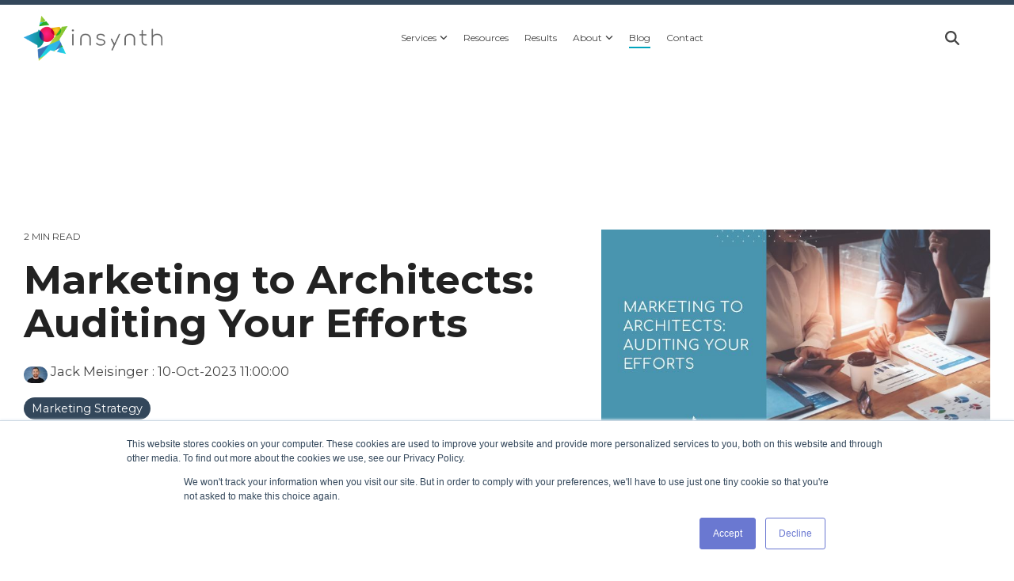

--- FILE ---
content_type: text/html; charset=utf-8
request_url: https://www.google.com/recaptcha/enterprise/anchor?ar=1&k=6LdGZJsoAAAAAIwMJHRwqiAHA6A_6ZP6bTYpbgSX&co=aHR0cHM6Ly93d3cuaW5zeW50aC5jby51azo0NDM.&hl=en&v=PoyoqOPhxBO7pBk68S4YbpHZ&size=invisible&badge=inline&anchor-ms=20000&execute-ms=30000&cb=cmsrl7ghr8m0
body_size: 48644
content:
<!DOCTYPE HTML><html dir="ltr" lang="en"><head><meta http-equiv="Content-Type" content="text/html; charset=UTF-8">
<meta http-equiv="X-UA-Compatible" content="IE=edge">
<title>reCAPTCHA</title>
<style type="text/css">
/* cyrillic-ext */
@font-face {
  font-family: 'Roboto';
  font-style: normal;
  font-weight: 400;
  font-stretch: 100%;
  src: url(//fonts.gstatic.com/s/roboto/v48/KFO7CnqEu92Fr1ME7kSn66aGLdTylUAMa3GUBHMdazTgWw.woff2) format('woff2');
  unicode-range: U+0460-052F, U+1C80-1C8A, U+20B4, U+2DE0-2DFF, U+A640-A69F, U+FE2E-FE2F;
}
/* cyrillic */
@font-face {
  font-family: 'Roboto';
  font-style: normal;
  font-weight: 400;
  font-stretch: 100%;
  src: url(//fonts.gstatic.com/s/roboto/v48/KFO7CnqEu92Fr1ME7kSn66aGLdTylUAMa3iUBHMdazTgWw.woff2) format('woff2');
  unicode-range: U+0301, U+0400-045F, U+0490-0491, U+04B0-04B1, U+2116;
}
/* greek-ext */
@font-face {
  font-family: 'Roboto';
  font-style: normal;
  font-weight: 400;
  font-stretch: 100%;
  src: url(//fonts.gstatic.com/s/roboto/v48/KFO7CnqEu92Fr1ME7kSn66aGLdTylUAMa3CUBHMdazTgWw.woff2) format('woff2');
  unicode-range: U+1F00-1FFF;
}
/* greek */
@font-face {
  font-family: 'Roboto';
  font-style: normal;
  font-weight: 400;
  font-stretch: 100%;
  src: url(//fonts.gstatic.com/s/roboto/v48/KFO7CnqEu92Fr1ME7kSn66aGLdTylUAMa3-UBHMdazTgWw.woff2) format('woff2');
  unicode-range: U+0370-0377, U+037A-037F, U+0384-038A, U+038C, U+038E-03A1, U+03A3-03FF;
}
/* math */
@font-face {
  font-family: 'Roboto';
  font-style: normal;
  font-weight: 400;
  font-stretch: 100%;
  src: url(//fonts.gstatic.com/s/roboto/v48/KFO7CnqEu92Fr1ME7kSn66aGLdTylUAMawCUBHMdazTgWw.woff2) format('woff2');
  unicode-range: U+0302-0303, U+0305, U+0307-0308, U+0310, U+0312, U+0315, U+031A, U+0326-0327, U+032C, U+032F-0330, U+0332-0333, U+0338, U+033A, U+0346, U+034D, U+0391-03A1, U+03A3-03A9, U+03B1-03C9, U+03D1, U+03D5-03D6, U+03F0-03F1, U+03F4-03F5, U+2016-2017, U+2034-2038, U+203C, U+2040, U+2043, U+2047, U+2050, U+2057, U+205F, U+2070-2071, U+2074-208E, U+2090-209C, U+20D0-20DC, U+20E1, U+20E5-20EF, U+2100-2112, U+2114-2115, U+2117-2121, U+2123-214F, U+2190, U+2192, U+2194-21AE, U+21B0-21E5, U+21F1-21F2, U+21F4-2211, U+2213-2214, U+2216-22FF, U+2308-230B, U+2310, U+2319, U+231C-2321, U+2336-237A, U+237C, U+2395, U+239B-23B7, U+23D0, U+23DC-23E1, U+2474-2475, U+25AF, U+25B3, U+25B7, U+25BD, U+25C1, U+25CA, U+25CC, U+25FB, U+266D-266F, U+27C0-27FF, U+2900-2AFF, U+2B0E-2B11, U+2B30-2B4C, U+2BFE, U+3030, U+FF5B, U+FF5D, U+1D400-1D7FF, U+1EE00-1EEFF;
}
/* symbols */
@font-face {
  font-family: 'Roboto';
  font-style: normal;
  font-weight: 400;
  font-stretch: 100%;
  src: url(//fonts.gstatic.com/s/roboto/v48/KFO7CnqEu92Fr1ME7kSn66aGLdTylUAMaxKUBHMdazTgWw.woff2) format('woff2');
  unicode-range: U+0001-000C, U+000E-001F, U+007F-009F, U+20DD-20E0, U+20E2-20E4, U+2150-218F, U+2190, U+2192, U+2194-2199, U+21AF, U+21E6-21F0, U+21F3, U+2218-2219, U+2299, U+22C4-22C6, U+2300-243F, U+2440-244A, U+2460-24FF, U+25A0-27BF, U+2800-28FF, U+2921-2922, U+2981, U+29BF, U+29EB, U+2B00-2BFF, U+4DC0-4DFF, U+FFF9-FFFB, U+10140-1018E, U+10190-1019C, U+101A0, U+101D0-101FD, U+102E0-102FB, U+10E60-10E7E, U+1D2C0-1D2D3, U+1D2E0-1D37F, U+1F000-1F0FF, U+1F100-1F1AD, U+1F1E6-1F1FF, U+1F30D-1F30F, U+1F315, U+1F31C, U+1F31E, U+1F320-1F32C, U+1F336, U+1F378, U+1F37D, U+1F382, U+1F393-1F39F, U+1F3A7-1F3A8, U+1F3AC-1F3AF, U+1F3C2, U+1F3C4-1F3C6, U+1F3CA-1F3CE, U+1F3D4-1F3E0, U+1F3ED, U+1F3F1-1F3F3, U+1F3F5-1F3F7, U+1F408, U+1F415, U+1F41F, U+1F426, U+1F43F, U+1F441-1F442, U+1F444, U+1F446-1F449, U+1F44C-1F44E, U+1F453, U+1F46A, U+1F47D, U+1F4A3, U+1F4B0, U+1F4B3, U+1F4B9, U+1F4BB, U+1F4BF, U+1F4C8-1F4CB, U+1F4D6, U+1F4DA, U+1F4DF, U+1F4E3-1F4E6, U+1F4EA-1F4ED, U+1F4F7, U+1F4F9-1F4FB, U+1F4FD-1F4FE, U+1F503, U+1F507-1F50B, U+1F50D, U+1F512-1F513, U+1F53E-1F54A, U+1F54F-1F5FA, U+1F610, U+1F650-1F67F, U+1F687, U+1F68D, U+1F691, U+1F694, U+1F698, U+1F6AD, U+1F6B2, U+1F6B9-1F6BA, U+1F6BC, U+1F6C6-1F6CF, U+1F6D3-1F6D7, U+1F6E0-1F6EA, U+1F6F0-1F6F3, U+1F6F7-1F6FC, U+1F700-1F7FF, U+1F800-1F80B, U+1F810-1F847, U+1F850-1F859, U+1F860-1F887, U+1F890-1F8AD, U+1F8B0-1F8BB, U+1F8C0-1F8C1, U+1F900-1F90B, U+1F93B, U+1F946, U+1F984, U+1F996, U+1F9E9, U+1FA00-1FA6F, U+1FA70-1FA7C, U+1FA80-1FA89, U+1FA8F-1FAC6, U+1FACE-1FADC, U+1FADF-1FAE9, U+1FAF0-1FAF8, U+1FB00-1FBFF;
}
/* vietnamese */
@font-face {
  font-family: 'Roboto';
  font-style: normal;
  font-weight: 400;
  font-stretch: 100%;
  src: url(//fonts.gstatic.com/s/roboto/v48/KFO7CnqEu92Fr1ME7kSn66aGLdTylUAMa3OUBHMdazTgWw.woff2) format('woff2');
  unicode-range: U+0102-0103, U+0110-0111, U+0128-0129, U+0168-0169, U+01A0-01A1, U+01AF-01B0, U+0300-0301, U+0303-0304, U+0308-0309, U+0323, U+0329, U+1EA0-1EF9, U+20AB;
}
/* latin-ext */
@font-face {
  font-family: 'Roboto';
  font-style: normal;
  font-weight: 400;
  font-stretch: 100%;
  src: url(//fonts.gstatic.com/s/roboto/v48/KFO7CnqEu92Fr1ME7kSn66aGLdTylUAMa3KUBHMdazTgWw.woff2) format('woff2');
  unicode-range: U+0100-02BA, U+02BD-02C5, U+02C7-02CC, U+02CE-02D7, U+02DD-02FF, U+0304, U+0308, U+0329, U+1D00-1DBF, U+1E00-1E9F, U+1EF2-1EFF, U+2020, U+20A0-20AB, U+20AD-20C0, U+2113, U+2C60-2C7F, U+A720-A7FF;
}
/* latin */
@font-face {
  font-family: 'Roboto';
  font-style: normal;
  font-weight: 400;
  font-stretch: 100%;
  src: url(//fonts.gstatic.com/s/roboto/v48/KFO7CnqEu92Fr1ME7kSn66aGLdTylUAMa3yUBHMdazQ.woff2) format('woff2');
  unicode-range: U+0000-00FF, U+0131, U+0152-0153, U+02BB-02BC, U+02C6, U+02DA, U+02DC, U+0304, U+0308, U+0329, U+2000-206F, U+20AC, U+2122, U+2191, U+2193, U+2212, U+2215, U+FEFF, U+FFFD;
}
/* cyrillic-ext */
@font-face {
  font-family: 'Roboto';
  font-style: normal;
  font-weight: 500;
  font-stretch: 100%;
  src: url(//fonts.gstatic.com/s/roboto/v48/KFO7CnqEu92Fr1ME7kSn66aGLdTylUAMa3GUBHMdazTgWw.woff2) format('woff2');
  unicode-range: U+0460-052F, U+1C80-1C8A, U+20B4, U+2DE0-2DFF, U+A640-A69F, U+FE2E-FE2F;
}
/* cyrillic */
@font-face {
  font-family: 'Roboto';
  font-style: normal;
  font-weight: 500;
  font-stretch: 100%;
  src: url(//fonts.gstatic.com/s/roboto/v48/KFO7CnqEu92Fr1ME7kSn66aGLdTylUAMa3iUBHMdazTgWw.woff2) format('woff2');
  unicode-range: U+0301, U+0400-045F, U+0490-0491, U+04B0-04B1, U+2116;
}
/* greek-ext */
@font-face {
  font-family: 'Roboto';
  font-style: normal;
  font-weight: 500;
  font-stretch: 100%;
  src: url(//fonts.gstatic.com/s/roboto/v48/KFO7CnqEu92Fr1ME7kSn66aGLdTylUAMa3CUBHMdazTgWw.woff2) format('woff2');
  unicode-range: U+1F00-1FFF;
}
/* greek */
@font-face {
  font-family: 'Roboto';
  font-style: normal;
  font-weight: 500;
  font-stretch: 100%;
  src: url(//fonts.gstatic.com/s/roboto/v48/KFO7CnqEu92Fr1ME7kSn66aGLdTylUAMa3-UBHMdazTgWw.woff2) format('woff2');
  unicode-range: U+0370-0377, U+037A-037F, U+0384-038A, U+038C, U+038E-03A1, U+03A3-03FF;
}
/* math */
@font-face {
  font-family: 'Roboto';
  font-style: normal;
  font-weight: 500;
  font-stretch: 100%;
  src: url(//fonts.gstatic.com/s/roboto/v48/KFO7CnqEu92Fr1ME7kSn66aGLdTylUAMawCUBHMdazTgWw.woff2) format('woff2');
  unicode-range: U+0302-0303, U+0305, U+0307-0308, U+0310, U+0312, U+0315, U+031A, U+0326-0327, U+032C, U+032F-0330, U+0332-0333, U+0338, U+033A, U+0346, U+034D, U+0391-03A1, U+03A3-03A9, U+03B1-03C9, U+03D1, U+03D5-03D6, U+03F0-03F1, U+03F4-03F5, U+2016-2017, U+2034-2038, U+203C, U+2040, U+2043, U+2047, U+2050, U+2057, U+205F, U+2070-2071, U+2074-208E, U+2090-209C, U+20D0-20DC, U+20E1, U+20E5-20EF, U+2100-2112, U+2114-2115, U+2117-2121, U+2123-214F, U+2190, U+2192, U+2194-21AE, U+21B0-21E5, U+21F1-21F2, U+21F4-2211, U+2213-2214, U+2216-22FF, U+2308-230B, U+2310, U+2319, U+231C-2321, U+2336-237A, U+237C, U+2395, U+239B-23B7, U+23D0, U+23DC-23E1, U+2474-2475, U+25AF, U+25B3, U+25B7, U+25BD, U+25C1, U+25CA, U+25CC, U+25FB, U+266D-266F, U+27C0-27FF, U+2900-2AFF, U+2B0E-2B11, U+2B30-2B4C, U+2BFE, U+3030, U+FF5B, U+FF5D, U+1D400-1D7FF, U+1EE00-1EEFF;
}
/* symbols */
@font-face {
  font-family: 'Roboto';
  font-style: normal;
  font-weight: 500;
  font-stretch: 100%;
  src: url(//fonts.gstatic.com/s/roboto/v48/KFO7CnqEu92Fr1ME7kSn66aGLdTylUAMaxKUBHMdazTgWw.woff2) format('woff2');
  unicode-range: U+0001-000C, U+000E-001F, U+007F-009F, U+20DD-20E0, U+20E2-20E4, U+2150-218F, U+2190, U+2192, U+2194-2199, U+21AF, U+21E6-21F0, U+21F3, U+2218-2219, U+2299, U+22C4-22C6, U+2300-243F, U+2440-244A, U+2460-24FF, U+25A0-27BF, U+2800-28FF, U+2921-2922, U+2981, U+29BF, U+29EB, U+2B00-2BFF, U+4DC0-4DFF, U+FFF9-FFFB, U+10140-1018E, U+10190-1019C, U+101A0, U+101D0-101FD, U+102E0-102FB, U+10E60-10E7E, U+1D2C0-1D2D3, U+1D2E0-1D37F, U+1F000-1F0FF, U+1F100-1F1AD, U+1F1E6-1F1FF, U+1F30D-1F30F, U+1F315, U+1F31C, U+1F31E, U+1F320-1F32C, U+1F336, U+1F378, U+1F37D, U+1F382, U+1F393-1F39F, U+1F3A7-1F3A8, U+1F3AC-1F3AF, U+1F3C2, U+1F3C4-1F3C6, U+1F3CA-1F3CE, U+1F3D4-1F3E0, U+1F3ED, U+1F3F1-1F3F3, U+1F3F5-1F3F7, U+1F408, U+1F415, U+1F41F, U+1F426, U+1F43F, U+1F441-1F442, U+1F444, U+1F446-1F449, U+1F44C-1F44E, U+1F453, U+1F46A, U+1F47D, U+1F4A3, U+1F4B0, U+1F4B3, U+1F4B9, U+1F4BB, U+1F4BF, U+1F4C8-1F4CB, U+1F4D6, U+1F4DA, U+1F4DF, U+1F4E3-1F4E6, U+1F4EA-1F4ED, U+1F4F7, U+1F4F9-1F4FB, U+1F4FD-1F4FE, U+1F503, U+1F507-1F50B, U+1F50D, U+1F512-1F513, U+1F53E-1F54A, U+1F54F-1F5FA, U+1F610, U+1F650-1F67F, U+1F687, U+1F68D, U+1F691, U+1F694, U+1F698, U+1F6AD, U+1F6B2, U+1F6B9-1F6BA, U+1F6BC, U+1F6C6-1F6CF, U+1F6D3-1F6D7, U+1F6E0-1F6EA, U+1F6F0-1F6F3, U+1F6F7-1F6FC, U+1F700-1F7FF, U+1F800-1F80B, U+1F810-1F847, U+1F850-1F859, U+1F860-1F887, U+1F890-1F8AD, U+1F8B0-1F8BB, U+1F8C0-1F8C1, U+1F900-1F90B, U+1F93B, U+1F946, U+1F984, U+1F996, U+1F9E9, U+1FA00-1FA6F, U+1FA70-1FA7C, U+1FA80-1FA89, U+1FA8F-1FAC6, U+1FACE-1FADC, U+1FADF-1FAE9, U+1FAF0-1FAF8, U+1FB00-1FBFF;
}
/* vietnamese */
@font-face {
  font-family: 'Roboto';
  font-style: normal;
  font-weight: 500;
  font-stretch: 100%;
  src: url(//fonts.gstatic.com/s/roboto/v48/KFO7CnqEu92Fr1ME7kSn66aGLdTylUAMa3OUBHMdazTgWw.woff2) format('woff2');
  unicode-range: U+0102-0103, U+0110-0111, U+0128-0129, U+0168-0169, U+01A0-01A1, U+01AF-01B0, U+0300-0301, U+0303-0304, U+0308-0309, U+0323, U+0329, U+1EA0-1EF9, U+20AB;
}
/* latin-ext */
@font-face {
  font-family: 'Roboto';
  font-style: normal;
  font-weight: 500;
  font-stretch: 100%;
  src: url(//fonts.gstatic.com/s/roboto/v48/KFO7CnqEu92Fr1ME7kSn66aGLdTylUAMa3KUBHMdazTgWw.woff2) format('woff2');
  unicode-range: U+0100-02BA, U+02BD-02C5, U+02C7-02CC, U+02CE-02D7, U+02DD-02FF, U+0304, U+0308, U+0329, U+1D00-1DBF, U+1E00-1E9F, U+1EF2-1EFF, U+2020, U+20A0-20AB, U+20AD-20C0, U+2113, U+2C60-2C7F, U+A720-A7FF;
}
/* latin */
@font-face {
  font-family: 'Roboto';
  font-style: normal;
  font-weight: 500;
  font-stretch: 100%;
  src: url(//fonts.gstatic.com/s/roboto/v48/KFO7CnqEu92Fr1ME7kSn66aGLdTylUAMa3yUBHMdazQ.woff2) format('woff2');
  unicode-range: U+0000-00FF, U+0131, U+0152-0153, U+02BB-02BC, U+02C6, U+02DA, U+02DC, U+0304, U+0308, U+0329, U+2000-206F, U+20AC, U+2122, U+2191, U+2193, U+2212, U+2215, U+FEFF, U+FFFD;
}
/* cyrillic-ext */
@font-face {
  font-family: 'Roboto';
  font-style: normal;
  font-weight: 900;
  font-stretch: 100%;
  src: url(//fonts.gstatic.com/s/roboto/v48/KFO7CnqEu92Fr1ME7kSn66aGLdTylUAMa3GUBHMdazTgWw.woff2) format('woff2');
  unicode-range: U+0460-052F, U+1C80-1C8A, U+20B4, U+2DE0-2DFF, U+A640-A69F, U+FE2E-FE2F;
}
/* cyrillic */
@font-face {
  font-family: 'Roboto';
  font-style: normal;
  font-weight: 900;
  font-stretch: 100%;
  src: url(//fonts.gstatic.com/s/roboto/v48/KFO7CnqEu92Fr1ME7kSn66aGLdTylUAMa3iUBHMdazTgWw.woff2) format('woff2');
  unicode-range: U+0301, U+0400-045F, U+0490-0491, U+04B0-04B1, U+2116;
}
/* greek-ext */
@font-face {
  font-family: 'Roboto';
  font-style: normal;
  font-weight: 900;
  font-stretch: 100%;
  src: url(//fonts.gstatic.com/s/roboto/v48/KFO7CnqEu92Fr1ME7kSn66aGLdTylUAMa3CUBHMdazTgWw.woff2) format('woff2');
  unicode-range: U+1F00-1FFF;
}
/* greek */
@font-face {
  font-family: 'Roboto';
  font-style: normal;
  font-weight: 900;
  font-stretch: 100%;
  src: url(//fonts.gstatic.com/s/roboto/v48/KFO7CnqEu92Fr1ME7kSn66aGLdTylUAMa3-UBHMdazTgWw.woff2) format('woff2');
  unicode-range: U+0370-0377, U+037A-037F, U+0384-038A, U+038C, U+038E-03A1, U+03A3-03FF;
}
/* math */
@font-face {
  font-family: 'Roboto';
  font-style: normal;
  font-weight: 900;
  font-stretch: 100%;
  src: url(//fonts.gstatic.com/s/roboto/v48/KFO7CnqEu92Fr1ME7kSn66aGLdTylUAMawCUBHMdazTgWw.woff2) format('woff2');
  unicode-range: U+0302-0303, U+0305, U+0307-0308, U+0310, U+0312, U+0315, U+031A, U+0326-0327, U+032C, U+032F-0330, U+0332-0333, U+0338, U+033A, U+0346, U+034D, U+0391-03A1, U+03A3-03A9, U+03B1-03C9, U+03D1, U+03D5-03D6, U+03F0-03F1, U+03F4-03F5, U+2016-2017, U+2034-2038, U+203C, U+2040, U+2043, U+2047, U+2050, U+2057, U+205F, U+2070-2071, U+2074-208E, U+2090-209C, U+20D0-20DC, U+20E1, U+20E5-20EF, U+2100-2112, U+2114-2115, U+2117-2121, U+2123-214F, U+2190, U+2192, U+2194-21AE, U+21B0-21E5, U+21F1-21F2, U+21F4-2211, U+2213-2214, U+2216-22FF, U+2308-230B, U+2310, U+2319, U+231C-2321, U+2336-237A, U+237C, U+2395, U+239B-23B7, U+23D0, U+23DC-23E1, U+2474-2475, U+25AF, U+25B3, U+25B7, U+25BD, U+25C1, U+25CA, U+25CC, U+25FB, U+266D-266F, U+27C0-27FF, U+2900-2AFF, U+2B0E-2B11, U+2B30-2B4C, U+2BFE, U+3030, U+FF5B, U+FF5D, U+1D400-1D7FF, U+1EE00-1EEFF;
}
/* symbols */
@font-face {
  font-family: 'Roboto';
  font-style: normal;
  font-weight: 900;
  font-stretch: 100%;
  src: url(//fonts.gstatic.com/s/roboto/v48/KFO7CnqEu92Fr1ME7kSn66aGLdTylUAMaxKUBHMdazTgWw.woff2) format('woff2');
  unicode-range: U+0001-000C, U+000E-001F, U+007F-009F, U+20DD-20E0, U+20E2-20E4, U+2150-218F, U+2190, U+2192, U+2194-2199, U+21AF, U+21E6-21F0, U+21F3, U+2218-2219, U+2299, U+22C4-22C6, U+2300-243F, U+2440-244A, U+2460-24FF, U+25A0-27BF, U+2800-28FF, U+2921-2922, U+2981, U+29BF, U+29EB, U+2B00-2BFF, U+4DC0-4DFF, U+FFF9-FFFB, U+10140-1018E, U+10190-1019C, U+101A0, U+101D0-101FD, U+102E0-102FB, U+10E60-10E7E, U+1D2C0-1D2D3, U+1D2E0-1D37F, U+1F000-1F0FF, U+1F100-1F1AD, U+1F1E6-1F1FF, U+1F30D-1F30F, U+1F315, U+1F31C, U+1F31E, U+1F320-1F32C, U+1F336, U+1F378, U+1F37D, U+1F382, U+1F393-1F39F, U+1F3A7-1F3A8, U+1F3AC-1F3AF, U+1F3C2, U+1F3C4-1F3C6, U+1F3CA-1F3CE, U+1F3D4-1F3E0, U+1F3ED, U+1F3F1-1F3F3, U+1F3F5-1F3F7, U+1F408, U+1F415, U+1F41F, U+1F426, U+1F43F, U+1F441-1F442, U+1F444, U+1F446-1F449, U+1F44C-1F44E, U+1F453, U+1F46A, U+1F47D, U+1F4A3, U+1F4B0, U+1F4B3, U+1F4B9, U+1F4BB, U+1F4BF, U+1F4C8-1F4CB, U+1F4D6, U+1F4DA, U+1F4DF, U+1F4E3-1F4E6, U+1F4EA-1F4ED, U+1F4F7, U+1F4F9-1F4FB, U+1F4FD-1F4FE, U+1F503, U+1F507-1F50B, U+1F50D, U+1F512-1F513, U+1F53E-1F54A, U+1F54F-1F5FA, U+1F610, U+1F650-1F67F, U+1F687, U+1F68D, U+1F691, U+1F694, U+1F698, U+1F6AD, U+1F6B2, U+1F6B9-1F6BA, U+1F6BC, U+1F6C6-1F6CF, U+1F6D3-1F6D7, U+1F6E0-1F6EA, U+1F6F0-1F6F3, U+1F6F7-1F6FC, U+1F700-1F7FF, U+1F800-1F80B, U+1F810-1F847, U+1F850-1F859, U+1F860-1F887, U+1F890-1F8AD, U+1F8B0-1F8BB, U+1F8C0-1F8C1, U+1F900-1F90B, U+1F93B, U+1F946, U+1F984, U+1F996, U+1F9E9, U+1FA00-1FA6F, U+1FA70-1FA7C, U+1FA80-1FA89, U+1FA8F-1FAC6, U+1FACE-1FADC, U+1FADF-1FAE9, U+1FAF0-1FAF8, U+1FB00-1FBFF;
}
/* vietnamese */
@font-face {
  font-family: 'Roboto';
  font-style: normal;
  font-weight: 900;
  font-stretch: 100%;
  src: url(//fonts.gstatic.com/s/roboto/v48/KFO7CnqEu92Fr1ME7kSn66aGLdTylUAMa3OUBHMdazTgWw.woff2) format('woff2');
  unicode-range: U+0102-0103, U+0110-0111, U+0128-0129, U+0168-0169, U+01A0-01A1, U+01AF-01B0, U+0300-0301, U+0303-0304, U+0308-0309, U+0323, U+0329, U+1EA0-1EF9, U+20AB;
}
/* latin-ext */
@font-face {
  font-family: 'Roboto';
  font-style: normal;
  font-weight: 900;
  font-stretch: 100%;
  src: url(//fonts.gstatic.com/s/roboto/v48/KFO7CnqEu92Fr1ME7kSn66aGLdTylUAMa3KUBHMdazTgWw.woff2) format('woff2');
  unicode-range: U+0100-02BA, U+02BD-02C5, U+02C7-02CC, U+02CE-02D7, U+02DD-02FF, U+0304, U+0308, U+0329, U+1D00-1DBF, U+1E00-1E9F, U+1EF2-1EFF, U+2020, U+20A0-20AB, U+20AD-20C0, U+2113, U+2C60-2C7F, U+A720-A7FF;
}
/* latin */
@font-face {
  font-family: 'Roboto';
  font-style: normal;
  font-weight: 900;
  font-stretch: 100%;
  src: url(//fonts.gstatic.com/s/roboto/v48/KFO7CnqEu92Fr1ME7kSn66aGLdTylUAMa3yUBHMdazQ.woff2) format('woff2');
  unicode-range: U+0000-00FF, U+0131, U+0152-0153, U+02BB-02BC, U+02C6, U+02DA, U+02DC, U+0304, U+0308, U+0329, U+2000-206F, U+20AC, U+2122, U+2191, U+2193, U+2212, U+2215, U+FEFF, U+FFFD;
}

</style>
<link rel="stylesheet" type="text/css" href="https://www.gstatic.com/recaptcha/releases/PoyoqOPhxBO7pBk68S4YbpHZ/styles__ltr.css">
<script nonce="8qdF1wcJmtRG8eBYJkg9FQ" type="text/javascript">window['__recaptcha_api'] = 'https://www.google.com/recaptcha/enterprise/';</script>
<script type="text/javascript" src="https://www.gstatic.com/recaptcha/releases/PoyoqOPhxBO7pBk68S4YbpHZ/recaptcha__en.js" nonce="8qdF1wcJmtRG8eBYJkg9FQ">
      
    </script></head>
<body><div id="rc-anchor-alert" class="rc-anchor-alert">This reCAPTCHA is for testing purposes only. Please report to the site admin if you are seeing this.</div>
<input type="hidden" id="recaptcha-token" value="[base64]">
<script type="text/javascript" nonce="8qdF1wcJmtRG8eBYJkg9FQ">
      recaptcha.anchor.Main.init("[\x22ainput\x22,[\x22bgdata\x22,\x22\x22,\[base64]/[base64]/[base64]/bmV3IHJbeF0oY1swXSk6RT09Mj9uZXcgclt4XShjWzBdLGNbMV0pOkU9PTM/bmV3IHJbeF0oY1swXSxjWzFdLGNbMl0pOkU9PTQ/[base64]/[base64]/[base64]/[base64]/[base64]/[base64]/[base64]/[base64]\x22,\[base64]\\u003d\x22,\[base64]/CvB3Dlw48wrYYwqXDjiPCoClNdMO1w6jDvn3DhMKEPRHCjT1gwrnDqsODwoVfwpEoVcOqwpnDjsO/GltNZgrCqj0ZwrEPwoRVO8K5w5PDp8Onw60Yw7cdZTgVelbCkcK7Gg7Dn8OtZ8KMTTnCpcKBw5bDv8OYNcORwpEMZRYbwo/DpsOcUW7CscOkw5TCtMOYwoYaD8KmeEojD1x6LsO6asKZU8OERjbClSvDuMOsw6xsWSnDrcO/w4vDtwVPScONwpl6w7JFw4wlwqfCn3YYXTXDr2DDs8OIcsO8wpl4wrLDjMOqwpzDqsOpEHNhVG/Dh2kJwo3Dqyc2OcO1KMKVw7XDl8OYwoPDh8KRwogdZcOhwrHCh8KMUsKEw6gYeMKYw4zCtcOAdcK/[base64]/Ct8KzwoXDjEbCtXXCksK2wpNfw68fw4IEwqkPwp3DhzwMDsOVYsONw5jCoitIw45hwp0eBMO5wrrCrzLCh8KTEMOtY8KCwrnDqEnDoARowozClMO3w4kfwqlMw53CssOdVRDDnEViH1TCug3CuhDCuw5IPhLCkMKkNBxzwrDCmU3Dr8O7G8K/L3lrc8ONb8KKw5vChGHClcKQMMOLw6PCqcK2w5NYKmfCvsK3w7F0w5fDmcOXLcKVbcKawqjDr8Oswp08TsOwb8K5ecOawqwsw6ViSnlBRRnCgsKzF0/Dg8OYw4xtw4/[base64]/[base64]/[base64]/d8KYFEtgw4nDlcK9wrN2ClbCpRLCk3PDhVRoARHCgBDCgMKSM8OowpcRcjApw7QyEDjCrgpZRw0lCj1HJysawp1Jw6BXw7gvL8KDJ8OCX27CrCN0PQbCoMOewrPDv8OpwqpCTsO8M1LCkVLDpnZ/wq96ecOCfANiw5IGwrXDicOQwq18TGclw7M4Z37Du8KNdRoRXXpBY1llZBB5wpNlwqDClCQLw44Sw7ESwoUQw5g6w6cCwo0fw7HDhBDCkzFYw5TDr2dzITU2fCcYwrVtFUklaEXCqcO/[base64]/CoizDrxAxw6AiKMK1w6MNwr02Fm/CuMKyw7sVwpDDigvCvHd8BlfDiMOcCQtxwowswpMpaTLDik7Dr8Ktw6t6w4fDpEMlwrUJwoNNPnLCgcKdwrs7wokQwqpHw6tTw7ROw6UZcCtkwofCny/DnMKvwrPDhEEBDcKIw5nCmMKaIUxLCxTCkcOAOQPDnsKoScKrwpTCti8mC8K9wr44AcOkwoRET8KJAsOBU3VTwo7DgcOkwpjClXgHwp9xwoPCuRDDtMK4RVUxw49Rw6hbACrDsMOUdEzDlAwIwpxEw6slTcOcYAQ/[base64]/ChEDDjjE9w497woDDhsKqwqvCn8KDw5bCpkHCocKaI0HDusOVI8Okw5QjFcK3eMOqw7Ytw6kWIBTDjAbDqHc/S8KvBH3CmjzDmWgIWyNyw78hwphNwrs7w6bDrFPDusK4w4guIcKtDUDCuA8ywofDrMOURUN3SsO4BcOkZmzDksKhDC1zw7UrJcOGTcKXOhBDGsO/wo/DrkBtwpMJwrnCkV3CozbDljUify3DuMOEwpvDtMKeN33Dh8OXTA0rLW8kw5XCrsKzZMKwMzXCsMOpRCRJQBdZw68PfcKswo3ChsKZwqtMXMOjZUZLwrLCgQtxTMKZwpTCh0keRwliw5XCl8KDG8Kww5jDpDp/I8OFXXTDsgvCn0xew7kxCsO4RsOUw4bCsCPDmG4ZFMOVwr1maMKgw4fDu8KWw7xgKmQ9wrPCr8ORRSN5TSPCoSkAccOkesKDK3New77DmR/[base64]/WGt7w4/CscKfw791CcK2w4jDrMK0KsKNw7LCmsKkwo/[base64]/CvMKFesOCccOvLsOuNh8Jwpk1w5ljEcOxwoE6XA3DjsKRJcKeaybCn8O+wo7DpgXCqsKQw5otwpV+wrZww57CoHAHfcKFT1shGcKEw4EpQiY/w4DCtjPCiWZqw4LDoFjDgwzCuVV4wqY7wqbCoTlxKnzDvjTCg8KRw5NDw6BNM8KVw5PCnV/[base64]/w4QEwofCl8KOwronen1NKMK/w41nwobDpsO1a8OQaMOXw7zCrsKVAmwiwprDpMKXesKyNMKvwrfCqcKZw51zVCgbXsODBg5aEgc2wrrClsOobQ9iEHVaIMKkwoldw6l+woZqwqc5wrPClkEuO8KWw48rYcOXw4/[base64]/KizDusKEUDzDocO8wobCmjnCshDCp8KfBsKPw5N4wpvCgl5OEicjw5nCqyzDpsKkw7rCjG8Uw6kbw7hdZ8OswobDqcO4IsKVwqhVw5ZSw54zR2k+PlzClRTDsXLDrMOdNMK8GiQow65oKsOHaBMKw6DDgcOHQELCg8OUAW8cFcKsc8OBaUfCqGVLw7ZNHC/DuhQgP1LCjMKOKMOaw4TDoHUvw74Dw4YUwqTDpyYDwrXDscOmw41ewoPDo8KWwq8UT8OgwoHDuSc5ZMKXGsOeLCQ8w5dacB/DlcK/[base64]/CpsOPTTjDhgPCrHLDhnrCpcOywqw0AsKKwq/CswrDgMO3QSbCoGIGWlN+DMKuN8OhfBLCuDBYw6hfAy7DicOsw5zChcOifCNbwoTCrBBAc3TCoMKcwpPDtMOdw4zDhcOWw53Dk8Knw4ZJZXTDqsKnMWV6E8OHw4EcwqfDu8OQw73DqWLDi8Knwq7Cm8KrwpFEQsKsMnvClcKIJcKcacO4wq/[base64]/CscO5ZsOxw6LDgMOCR8KNcsK2w5UQAl/[base64]/DlC5QQDZBMVXDkDEiFMKPWyPCjsONw414Xyoowp0swqUyJmnCsMOjfGNTMUUGwonCq8OQSC7DqFvDuX48ZMOsVcO3wrMrwqPDnsO/w6bCn8OHw6cbB8OlwqdPacKhw4nChB/[base64]/CkQ3DosOtwrrDpGBLYsObwqE8BcKmwqHCvFxWChXDl08lwr3DsMOOw44ncCPCkxNew5TCpzctO0HDnkViScOywotOI8O2TSJUw7/ClMK4wqDDiMOcw6LCuC7DqsOPwrfDjF/DkcO8w7XCg8Kww6p8BhHCm8Ksw4HDqcKaOTcYWmjDmcOjwok4V8OJIsONw4x7JMO+w7tEw4XCo8O5w67CnMKswq3CpyDCkAXCuk7DosOjUMKWZcOndcOvw4nDocOiBkDChUFDwpYiwp07w7XDh8KZwrxxwrXCrmlrSXkmwp8iw4LDrlvCmUF9wovCkwV8Dl/DkHJAwrnCkCrDh8OBH28mP8Klw7bCl8KRw5cpFsK8w4zCuzTCpSXDilIbw5VvT3J9w5xNwowPw4cwT8OrNh3ClsOXSxfClG3CsFjDrcK6SC5tw7nCgcO9WBHDt8K5b8KWwpc9dcOhw4M5GH9mexQMwpPCisOaQcK9w7TDvcOTYMObw4JqMcOXImfCj0/[base64]/Dt8K0A8KHw7DDqBPCgjvDtMOUDy4jwqDDqsO/SiA9w61AwoMBCsOkwoJGa8KPwrfCqRvCgA8bMcKuw6DCsQNUw6PCuj1Gw6Vzw4IKw6IILlHDsRrCgEXDh8KXdsO2CsK3w7zClcK0wow3wojDr8KLOsOWw5t6w5pSVz1PIhQhwpTCgsKBBAzDscKaCsKSIsKqPlrDosOBwp/Dp24VaD/ClsOJV8OawrV9RDPDm11Gw5vDoGvCpF3DuMKJfMOeRwHDqyHCu07DkMO/w4TDssOCwpzCsnoHwqLDr8OGEMOiw7JERcK8fMKpwrwALcKSw6NKWsKBw5XCsWoNAjrCrsO0cht/w7dLw7bCnMKxBcK7wpN1w43Ck8OWLWknGMOEHMO6wpjDqkTCgMKAw7TDocOuB8Odwo/CnsKJTgrDucK7C8O9wpICCiAxGcOXw6JrKcOow5PDoy/DicKzRwTDklLDu8KcE8Knw6PDo8Kpw5Idw4UZw7Qcw50PwoDCm1lXwq/Dj8OkYV19w60dwrpkw6EZw44BBcKDw7zClTlePsKtGsONw5XDkcK2ZAbCp0zDmsOPHMOYJUDCnMOYw43Dr8KFRyXDhXsww6cUw4nCpwZiwpoCGDHDicK6X8ONwpTDkipwwqEiJhnCkyjCo1EaPcOjNDvDkyDDkWjDlsKjL8KpcFvCi8OALAwzX8OWW0/CtMKGZsO4Q8OlwrZaTi3Di8KfLsODDMOHwojDvcKOwpLDllDDhG8HYsKwekXDp8O/[base64]/Di1V0P8OTQcOGOTx9LyrDk1w1w5sWwrXDuWQnwqMRw7lPKh3CqcKvwq/[base64]/[base64]/[base64]/wpjDjRpFLRlzw4MYw6bDoMKlwo/CsGsywoFvw4fDjmfDi8Orwr8YZ8OhHWHCiEVNVFnDpMOwDsKcw4xtcnPCklFPcsOtw4jCjsK9w7HCtMK1wqvCgMOJCCPDocK9b8KHw7XCgQRcUsOFw5TClsO/wpbCv0vCksOtHSlPf8OrFcKmDxZsZsO6OirCpcKeJgc1w54HXWt2wrDChsOPw4jDlcO5XT9twpcnwpQRw7HDsy4twp4vw73ChsObX8KPw7zCoVrChcKFOAUUVMKCw5DCo3ZCOjrDuH/CrgdAw4vCh8KGZA7DlCAcNMOtwpjCq0fDssOcwrl/w7x2JEs/e3FQw5XCpMKawrJDLmnDoR/Di8OTw63DiibDi8O2ISbDgcKcE8K4YcKxwo/CnBHCg8K/[base64]/woNCW8Khwo7DnsOVKDHCryIcwq3CtnEAbcOEw5BFX3nDisOCBVrCrcKlXsKxFcKVBMKKICnCp8OhwqrDjMKHw4zCi3Nzw4Q+wo5/wp9KEsKMwp8KeUXClsOwOXvCvAd8LAIiERHDhsKOwpnCocOmwprDs0/DlzQ+GhfCiTt+D8ONwp3DisKcwq7CpMOqPcKpUXTDkMK9w5Jaw5dpE8OPCsOGTcK+wr9uKDRgd8KrYMOowqnCumttJ2nDs8OQOgJlWsKhZcKGAQpWMMK5wplUw6VqQVLClEVJwq7CqihAIQBfw4XCicKWwrU8V1jDoMOaw7QMQCV/w50kw7NrHcK9YQPCn8O3wrnDiDQHE8KRwqYMwrNAScKrCcKBwrJ6GDgfQsKywoHCsBfCghQ/wq1/w7jCncK2w6dLfk/Cv0tzw7oEwqvCrMKfY0cTwqDCl3IpKwAEwoTDocKzaMOAw6bDjMO1wq/[base64]/wpDCi8OQw5smcWPCtXpCF25Fw79hJ8KdwqVswq5KwpzDscKrdMKaARfChVLDqGnCjsOSPmU+w5HDu8OLdErDnAcQwrjCnMO0w7jDjn0XwqQmImzCoMKjwrt6wrtUwqIVwq3CnxfDhcONdAjDs3gUAm/ClMOsw5HCo8KwUHlHw4XDssOfwrVNw489w6oEMR/DlBbDk8KSwqvClcKWw5A+wqvCll3CjiZ9w5fCosKVf0Nqw7Akw4jCoj0SfsOkDsOhR8OdE8Oewp3DiSXCt8Oqw73DsAkVNsKmBMOGGnTDtDp/[base64]/DhxcJKcKKAWzDlcOqAsKfw4nCoBwtdsKEEHvCo1XCnRAJw45vwr3CoCTDnGDCq1rCnG5wTcOodMKaIMOkBUXDj8OqwpVAw5nDisO+wo/Cl8OYwq7Cr8OSwpzDhcO3w4Mzb2l1UFPDusKREThbwqk7w7wKwrDCmR3CjMO5ImDCoyPDnnHDi0I8NXHDlxZhKA0Ywr0Pw70gdwPDjMOkw7rDnsO0Cjlew6VwHcKew7E9wph+U8KMw7zChDBnw7NJwpbCoTN9w5thw6/DoDHDnxjClcOdw7nCmMKtHMOfwpLDvkMMwow4woBHwpNsacOEw4J/BVZ0GgfDizjDrcObw6DCpyXDgcKJRHDDtMK5woHCscOJw5jCjsKkwq0+wqAHwrdIPxtSw4NqwqMNwqPCpDHChVV3DCNZwqHDkBVTw6bDs8O/w5TCpjU9LMKgwpUAw7LCucOvZ8OcahLCuhLCgUPCuRQSw5pYwpzDtD1AfcOLRsKkdsKow697OWxrEgHDucOBQH5rwqnCn17CpDPDgcORXcOPwqk0wphlwpcmw7jCpSnCgRtWbx4+biXCkVLDnC/DvTVEHsOPwpBdw4zDunvDlsK8wpXDrcOlYm/[base64]/[base64]/Cpip2w4IJwrQCVlDCsDN/wrnCq8Ovwqtow5okwovDsmBJSMOJwrsywop2wpISTnzClGrDvAhQw5nCucOxw6LCtEdRwqxJa1jDkAnDjsOXZcKtwr3CgQHCucOrw44PwqAyw4lpNWzCiG0BEMKRwoVbQGPDgsKYwrIhw4MqIsOwbMK/[base64]/[base64]/DqcO8wrzCmcKYwqnCl1LCucK+Z8KcLcKHBcOjw70uBMOUw74hw5ZvwqUNZmXDhMKzZsOQCzzDicKMw6XCg0IywqR/F3AEwqnChTHCocOEwo0dwpMgLXrCo8KoUMO7CT42NMKPw7bCtjvDtmrCncK6dsKfw6Fpw6HCmgYTwqIywrHDv8O7MAs6w54TZ8KqFMOtGR9qw5fDgsOcSi1wwq/CgU8Zw51YNcKHwo4nw7RVw6QVesK7w7gKwr4qcxY6bcOSwop/[base64]/CtcKyw70Owq3Cim4Pw5zCqcO9wrbCm8ORw6bDqjAKwoByw6rDlcO2wpLCk2PCtcOfw5NuDDgBOnfDs39hVz/DlhvDmSRFUcKcwo3DsE7DkkZYHMKmw4ZXSsKrQSbCrsOew7hqL8OAeQbCjcK/w77CnsOJwoLCi1DCsFIWFRwnw6HDvsOZFcKITXN4MMOMw4ZVw7DCkMOPwoTDhMKnw5rDiMK2KHPCgFYLwqtywofDksKaW0bCgz9nw7cZw4TDqsKbw5/Ci10owqrCnBUgwoVVB1zCk8Kqw6LCgcKLPhJhbkB0woDCg8OgBnzDvCRSw6rCgFhCwqnCqcOgbFfCmz/CgmXCnArDj8KtTcKgwpsZQcKPQsO7w4E6b8KOwpNuO8KKw7RJbSjDicKSV8Kiw7INwqMcIsOlwrnCvMOAwp/CicKnUQcrJVdhwqJLTwzCgT5lwp3DgDwZfjrCmMKsQFZ6Y1nDnsKdw4Emw4XCtmrDgXLCgjnCuMOaLUUFEgg/C39dYcKBw6secTEjUsK9acOXBsOgw449UxAbTzZAwobCgMOGBgk1Ay7DosOnw6Ybw6vDrVdkwqFiBQt9ScO/wrssa8KVZ2BJwqPDm8KWwqwJwoYqw403M8OVw5nCm8KECcOwe0Z7wqPCq8OWw6zDvkLDgBvDlcKGEsOvN2gdw5/CqsKLwq8iDyJTwrTDmQ7CscOqccO8wr9ea0/DjBrCvT9Gw5tKWzBqw6VQw7jCo8KVBGLDrVvCpMKdPhfCmn/CucOdwrVfwqXDqsOoJ0DDl1ERHnnDtsO7wpPDusONwodNCcK5fcKPwoc7C3J2IsOCwpB/woVXNUcVIzgLIMOww59GIC0qRSvCoMOcIsK/wo3DnGPCvcKPVgPDrhvCqCgEe8OVw4BQw7LCi8OBw5kqw790w6o8O2o7C09XNkvCksK+bsKNenY2EsKlwr5iWMOrwqI/YcORH39TwpdLGMO3wprCpcO1HiB3wo46w5DCjQrCocKDw4J8DzHCuMKlwrPCiiNzLsKuwqDDjH3DrsKAw5IHw7ddI1DCg8K7w5PCsW3CssKaScO9OhBTworCjSNYQA4Fw4l4wo7CkMOYwqnDn8OqwpXDjGDCgcOvw5YBw4MCw6dOB8Kmw4HCi0bCpyHCrBpJE8K/asKaNGhlw4oyd8OAwrlzwphcKMKpw4IZw4duVMOmw4JoAcO0T8O3w6ISw60MMMOew4Z7bBdTXn9ew6o8JQ/DokFbwqDDg3PDksKSZzLCs8KVw5HCgMOqwoJKwrZ1JSViFC9HHMOmw7weXlYIwptxYcKpw5bDksOUZDXDj8KNw6haCS3CqFoZwqR9wpdiMMKfw57CgiMSW8Opw6kvwqTDjyHDjMOcLcKkQMOQE3PCoi3CmMOYwq/CoS4uL8OOw7TCh8O+FCvDpcOgwrEuwobDnMO8L8OMw7rDjMKqwrrCrMKTw4HCtcOMcsO/w7DDoE5hPUnCo8Onw4rDsMKLDDk7EMKrU2p4wpUdw4/Dl8OQwpLCjVTCnHQUw5ZXHsKVA8OEVMKCwpAQw4jColIOw6kfw6vDpcKXwrk6w7JrwoDDjsKNfDEmwrJlH8KMZMOUJ8OCGSbCjio5dMKiwpvCksOvwqAkw50twpZcwqFqwpMbeWjDqAJoTD/[base64]/Cp8KzLXg0w613AcOFwrjCnVRkNcOLBcKgbcOewqnDlcOZw6/CoEsMZcKKKMKNRG8swp3CgcOnc8KFS8KxZ1shw6/CsnEUKBQqwr3CmRfCucKlw43DlXvCncONIz7CmcKiHMKkwo7CtVg8ZMKsKMODVsKPC8Orw5TCtX3CmsKyVlUOw6dtIMOoN3weCMKRc8Okw6bDicKkw5XCuMOACMKCQTBZw6XCgMKrw5N6wpfCplzDkcOuwrnCpwrCsirCtQ8IwrvCrBZsw4HDq0/Dq3REw7TCp2HDjsKLXUfDn8KkwoxVesKfAkwNBMK2w45rw7LDl8KTw4vDkgkRacKnw4/Do8K2w79ww6UNScOpVkrDozHDo8KIwo3Cp8KbwolBw6fDlnDCuz/[base64]/wotaw5F8wpXDjmIXw7DDpkPCm8O/CG7CggUzwpzCpDh8OXfChBlqcsOWSlXCnFkFw7XDsMOuwronanDCvXY5GMKEP8OfwovDqArCiXjDu8O8XsK0w6zCl8Olw51RNh3CssKOHsK5wrtbcMKew50gwpfDmMKYfsK6w7Mxw50DfMOwckbCi8Ogwq8Rwo/Cl8KSw5nChMOFMQzCncKSNznDplvCrXnDl8KGw6kDOcOcRkEcGy84ZFYJw73CrCdYw6zDsFTDlMO9wo8Hw7HCtWgxfQfDvEdhGVXCmjUUw4lFJWrCucOJwo/CjG9mw5R/wqPDqsK6wrjDtHnCvMKMwow5wpDCncO+eMKZIj4Ow6AVRsKNXcOLHQVmcMOnwojDtD3CmWd6w6RnFcKpw5XDncO0w6RLZMOTw7fChAHCm1AiAEgFw5IkP3/DvsKyw4xzMy1jZVsNwp5Vw7ceUcKtHC0Hwrczw6ZgdWvDp8OjwrFzw5/DnUF2HcK4RTk8GcOYw6nDiMOYD8KlG8OFYcKow58FM00NwooUJ3/CiiTCvcK5wr0LwpMswqMjIUjDt8KCdxA7w4XDscK0wrwCw4vDu8OIw5F/Uw54w5gdw5rCqsK9ccOJwrRMc8O2w45IKcKCw6dnPi3Ctm7CiQXDgcK4e8O3wq/DkRd0w6sbw5c8wrtcw7VIw4Jaw6YBwqLDtEPClALCvkPCpWBdw4h3acKSw4FhJGUeFwxGwpBQwoIUw7TDjBBAc8K8LMK6RMO6w5/DlWFaBcOMwqbCpMKSw6zCicKbw7/DklN6wrURPgnCt8KVw4BhKcKYWi9JwoomccOCwpvDlUBMwrnDuWHDp8OUw68RCBjDrsKEwooQbDbDksOvJMOEScOuw5k6wrczMTPDusOkJMO2MsODGlvDgH4dw5nCs8OcMUDCoFnCiDVvw6TCnTM1OsOuGcO7wqPCiRwCwrTDkGXDgXXCpX/DkXnCpXLDr8KYwogHe8KzeV/DnDDCscO9fcOtUmDDkxrCvXfDnz3Cn8OZCwhHwpJjw5/[base64]/Dt8OgwpNfMMOnH3gje8O8aHHDjVseccO4McK/wppmMcOkwqvCoTULEH8rw5d6wpfDssObwrPCocK2URsXEcK+w5gPw5zCgEljIcKIwobDrcOdAxN+DMO+w6l1wpjCtsKxLlrDsWDCj8Knw4hsw5LDqcK/csKvLh/DtsOOOE3Ct8O7w6rDpcKWwrRKwobCpcKFU8KOVMKqR0HDrsOwXsKywpIiWAN9w7/DhMO7G2M/[base64]/DlcO9wrjCuMK1D0TCusOnAFDDv8Kmw4bCjMKJQmzCpcKRWsKLwo4AwoDCt8K/VBXCjkFdacKxwozCggrCuSR3NWHDo8O0fCLCpXLCp8K0AQ8/S3rDmQLDisKbQ0jDp3XCt8OxVsO4w6Maw6zDtsO/wo98w5PDtA9bwqjCkRLCtxHDusOVw5w0cSnCucKRw5jCjxPDicKXC8OGwpEvI8OdEmzCscKXwo7DnB7DnE5GwqJwFGw9ZhMewosCwqvCuGJIP8KYw5V8UsKKw67Cl8Osw6TDswVtwpsqw69Sw5RsURjDgioSEsKnwpzDnVLCgRt/UXDCjMOhMsOuw47DnHrCjE9MwpI9wqPDiRLDiAPDgMOTFMOQw4kqJHfDjsOcNcKANcKQUMOdSMKqHsK8w77DtmB3w4tjbUslwq5swpwFEWYnCsOTFMOJw4/CnsKcIFDClBgNfiLDqgXCqRDCgsKkZ8KbcW3DhyZhMcKdw5PDrcODw7kqdlV8wok+XyTDg0YtwpN/w5kmwr/[base64]/Cj8KAwrHCpQdbC8KQw4xBSgZ3w7zClg/[base64]/[base64]/CnQ3DscKiPcO9wrzDvjzDj3LDlSU9acOqw4TCohpCaE3Dg8KNDMKZwrw2w5Emw6/[base64]/[base64]/DmMO+wpnCvsOgwpR+wppyFz7DnMK7NnvCtxscwrQhcMOewobCgcKbwoHDl8Ouw5Nxwp0ZwqbCm8K5csKCw4XDl0JGF2XCkMOzwpd0w4shw49BwrLCtiMydhtbMGNMQsKjDMOHScO6w5/Cv8KUTMKCw5ZDwoBEw7MtFB7Cug0WDwvCl0zCqMKDw6DDhnxJWMObwrnClsKcXcOiw6vCp2pGw5XCrVUqw5pPPsKhM2TCoyVJX8KnfsKaHMKWw51qwpgXUsOow7vDtsOye1nDrsK/[base64]/[base64]/V8KzbMOQw7Jqw6vDssOAScKYCFV/WsKlw6TDq8OPw5/[base64]/DoA3CkDUYL8OOw4jDosKqwpc+PMOswovCtsOtFArDrx/CqnjDn1IqU0fDn8KYw5FUP2jDmlRwBG4PwqVTw5jDsjx0a8Omw4J6Q8KyeQgqw7wsWsK6w6ICwoFgPmpjQ8O8wqJidUPDtcOiFcKVw6kDGsOFwoUoXlfDjFHCvxPDqgbDs1pFw4oFXsOXwpcWw6kHUkvCs8O7CcKiw6PDsn3DqA8lw6nDpU/[base64]/wrMQPS0tw6FFw7YzEsORRsK1WEZHwqPDoMOawqDCqsOOKcOYw5bDicOqasKcLm3DtATDkhbCm2rDnMO/wozDi8Obwo3CtQ9FGwx2ZsKgw47CjxFww5RwOA/DmGDDlsOUwoHCpTDDtQfCmsKmw7HCjcKBw7zDhgM6DMOgVMK+QD3DuD7Cv2rDhMO7HzLCtSphwpl5w6fCisKgDEJ+wqQIw5HCnSTDqkzDujbDjMO2XETCg3Urfmcow7Agw7bCmMOxYj5cw4IeT3o8aHFPBjfDjsKGwrDDkX7Dp1RsEVVYwo3DjzXDqA7CoMKVAn/[base64]/w4B4BFzDl8OGwqTCrQ9Jf8O4YsKUN1xUIlnDkcK3w4nCrcKRwop0wqHDlcOSThIQwojCtGrDhsKiwrAjNcO7wpXDmMK9BzzDrcKsb3rCrisHwpjCuzpfwpwTwowSw5p/w5PDq8ONRMKRw7VhMwhjQsKtw7JEwq5Ncz8HNjTDoGrCrkdQw4vDrDxJMSZhw5VBw4vDtcOZJcKPw5XChsK4AcOfK8OHwrk6w5zCuktUw5FXwpdTMMOIwpPChcK+ZwbCk8Osw54FD8O6wrvChsOCBsOdwqg6XTPDgxsfw5nCkhrDlsO8OMOPIB98wr/CjyM5wp1cScKsbFLDp8K7wqAfwqbChcKhfsO+w5oLMsKzB8O/w5w0w510w4vChMONwoUdw4vCh8KHwo/Dg8KgPcOBwrsVQ3MQVcKrYmPCoH7CmyzDj8KYUUEowrlTw7cMw5TCqSccw6DCosKiw7Q7EMOjw6zDsxx7w4ddcmPCpl4tw6RRGDlcRhPDjSFZN2VLw45Pw51Iw7rChsOcw7nDoVXDjzZow7bCjGVGUA/CvsORezofw7R2ZCLCu8O1wqbCsnnDnMKEwpUlwqTDpcOmFsK5w6Qkw5HDr8OJQsKxP8Kkw4bCshvCicO5YMKPw7x7w6s6SMOrw5lHwpR5w6LDgyzDhWzDlSRtfcOlZsOdJsKIw5xTQHcmH8KqTQTCnCRGJsKSwr9sICE2wqjDvmHCqMK3WcOtwqXDjVvDlsOWw7/CtmcVw7/CrjvDpMO1w5IpSMKfHsKIw67Dt0h5DcKIw5kmU8O5woNhw556O3QrwpDCosOAw6wEecOKwoXCtSJdGMOJw4U9c8K6wrhbHMO5wprCj3DCr8O7TcONdW7DtCU0w4TCol3DkWMsw7lkEg52RAdRw4NAbx5xwrLCnQ1INMO1QMK7VB5RKyzDqMK0wqNvwoTDvmQuw7/CqCpXFcKVVMK1cV7CsEjDicK3HsKNwo7DosOEIsKbSsK3aioiw7IvwojCogx0XcO4woMjwoTCmcKyERPDjsOTwq4hKnzCuRdXwrLCgFzDkcOmesOqRsOAb8OpAGLDhkU/SsKLNcOrw6nDi2xSb8OFwrZxRRnCp8OVwpnDrcKuFkEywp7CgXnDgzc7w6A7w5NCwpfCnCo0w4IbwqNDw7zDnMKVwpBbSy11JWodBH/CmkfCscOGw7BUw5pNE8KYwpd+Xz11w55Aw7zCgcK3wrxKB2bDrcKSHMOLc8KOw4vCqsOVGWDDhSMPOsK7bMOhwqTCpT0AJic4M8KbWsKvK8K7woRkwofCk8KBfgDCoMORwo12wrMSw57Cr0APw60+ZBkCw4/Ckl4iOkoFw6HDsX07R1PDnMOWTQLDhMO8woIww7tKYsOVciJhSsOGHn9fw4tiwqYOw6HDjMKuwrIRLgN+woF/OcOmwqHCg29OUB1Tw4wsVEfCnMKfw5h0wrI/[base64]/DjMOEWsOpV8Kvw6TDpsOMCwhXwrfCl1JMw45yN8KuDcK2wr/CviDCgcKzS8O5w7JibFzCoMO4w6ZJw7c2w5jCh8OtHMK/TjtxQ8O+w7HDpcOzw7UafMOdw7TCnsKidF1bQcKtw7gXwpB5csO5w7oRw4xwdcKSw58fwqc/DMOJwoMtw5zDvgTCokfCn8KDw4wxwoLDvR7Dj1p6R8Kpw69CwoPCs8Kcw7nCg2HDhsKMw6B+YS7CnMOGw5/Ct3fDiMOcwo/[base64]/w5ZqC0w2R0nCuU/Cj8Kiw5HDjMOKBk3DrsKhw5fDiMKaFSpJFWnDqMODMFHDsSANwpYAwrFXOCrDiMOQw6MNKnE3FsO5w6NGDcKpwpp3KXBeLzXDl3swQ8O3wol9wo/Ch1PCoMOTwoNNX8K7bVpcMRQMwq/DrMONesKGw47DnhcNVyrCp0QBw5VMw7rCjH1idQ5nwr/[base64]/wp45QMOYwp52WMO8w7spw6/DkhDCkgB2P8K9wovCscKcwpbDv8Kmw4LDk8Kcw4LCr8OBw4xuw6Z2FMOCTsKQw41Lw4jCsAETC0wRb8OUIiVqScKINQbDhQJ/SnsOwpnCucOKw7/CqMKpRsK2Y8KkWVZfw61awpDCn08eQ8OZDnnDpynCscKGNTPCo8KGD8O5RC1/L8OXcsOZGHjDuCE+wpEvwqd+YMOAw5fDh8K/wo3Cp8ONw5kxwrV5w5LCgGDCk8O1wrXCjALCnMKywpcIYMKdFjHDksOeAMK3M8K8wqvCoW3Ds8KXQsKvLxoDw7/[base64]/Cn8KLw50Owqp/MBdFw5zCgMKLw5HCs8Kxw4HCrw4gJsO/YQbDnFdqw4HChcOKEsOAwrjDlCvDj8KBw7ViNMKTwpLDgsOGTzcUU8Kqw6/DonoIPH9Kw4rCiMK6w5QUcxnCssK/[base64]/Cr1fCuQ9DYQ7Dv8OYX8O+w45SQMKMw5vDgcKjMsKbZcODwrwKw79fw6VswobCvw/CrnkVCsKhw4Vhw5Q9LUhfwoIswrrDgcKzw63DnnFZYsKew4/[base64]/D8Ocwq05D8KMwqDDl8O6woDDnDMxw4l5bn8tA8O3w6TDqGoVRcOjwqXCglZ2PWfCnypIcsO4AcO0Rh/DhcOmbsKwwoorwrvDkizDqR9YJ1h6G2DDg8OcOGPDgsOlL8K/Kl1FGcKBw4J2R8Kyw4djw7/Ckj/CvsKFdU3ChgPDl3rDmsKww5VbWsKMwq/DncOxGcO5worDsMOgwqUHwo/Dk8KuFBMuw67DtFFFbh/CgsKYCMOhdC8ybMKyTcKiGVYew78tLmHCiC/[base64]/CssOewrI+wqY6BzfCqn0HbsOMw6zCrUzDrMOCU8OsZsOSw59kw7LDtznDvm4EdsO5ScOpGWlKQcKCc8O/w4QRL8OSQ3fDscKew4PDmcK1amHCvkgPSsOdenLDuMO2w6QFw51yO24vfcKYfcKdw6rCocOtwrTCisKhw6nDkFjDicKjwqN5Ej/Dj0nCmcKiL8OAw77ClSFjw7PCtGsSwpLDgAvDjCEuTsO7wpMAw6gLw7zCucO0w43CinBndyPDrMOmOlhNeMObw587EV/DisOBwr/DsQRKw6kqQkYfwpQLw7LCocKXwowAwo/Ch8Ouwp5qwpIew6dZaW/[base64]/YCfCn3/DhU/Dq8K8Z8OkVMOsw5x3CsKBOsKew706w7zDlyp7woMvNsO2wrjDhcO5a8O1W8OpSDbCisKKR8Okw6d/[base64]/[base64]/wplhDcOxw4fDsCExRMKFw6RswrQow59+w7RFZsK2JcOpLMOiKRIEaDZ8YSbDnQTDmcK3NcODwrZwdig4EsOCwpvDoRLDtwlQGMKEw7nCmMO7w7rDv8KFDMOIw5PDtmPClMOfwrHDrEIcI8OawqZHwrQEwotiwpUSw611wq02K1FkXsKgQMKdw4liIMKlwoHDlMKmw6/DtsKTHsKvYDjDtMKBewtgL8OkUjbDt8OjQMONBSxSI8OkPlMywpTDpDsme8Onw5A9w73DjMKTwoHDrMKVwprCqELDmnnCqMOqByQGGAwmwqrDilfDlV3DtHDCiMKiw7Aiwqgdwp9eRmRzSD7CtQczwq0rwpthw6fDlXbCgBDDicOvC3NPwqPDo8Okw7/CkzXCpsK2UsKVw6RGwroKBjt2WMKcwrPDncO/wq7Cm8KiHMO7QkjCtElywpbCj8OJJMKFwoBuwrx4MsO7w5J6XHvCvsOywrRgTcKZMg/CrcOUdSksd1sDa07CgU5sGFfDscKhKk9MY8OCZ8K/w7/[base64]/[base64]/CpBzCr0DCnMKZQSdvacKnwpPCpcO8w6LDosKvPG0sRgfDkxDDrMK9c1wBZcKjW8O+w5rCgMO+E8Kcw4xNWsOPwqVJGMKUw5vCkgMlw4nDtMKNEMO3w5ktw5Nyw4vCisKSa8KtwpAdw5XDusOOVEnDnnkvw7jCmcOAGSnCshXDu8KIbsK/[base64]/CsSUDwpbDksOww5Iuw7jDghUWw4XCvcKod8OwDUEkUlN2w7nDtRPDhClmUjXDmMOlUsKww4Usw4RRGMKewr7CjAfDtxJ0w6ASd8KaTMKdwp/CllZcw7peXy3CgsKdwqvDiB7DlcOPw74Kw51NSAzCk1cBKgLCg3PCvcKYKMOQK8ODwpvCqcOmw4V1M8OCwq9/YkTCusO6OQ7CqgJBK2XDlsOiwpTDs8ODwoIhwrvCrMKowqR7wr5rwrYUw7zCtCFDw7Yzwp9Sw5EdZMOtW8KOb8Kdw7s8A8O6woZ7UcKrw7QUwpRpwoESw7rCusOsOMOhwqjCqwscwqxWwoEASCZiw6bDg8Kcwr/[base64]/DosOoJ8KfwpXDkz7ClMKtwrXDhxBZE8KbAMKJwpzDnlfDmcKYZsKGw6XCpMOmEn1iwrTChlPDtA7CtERbWcK/[base64]/wph9CMOXLsK/Q8KLwpMKw7TDrQnCvcOpTFUaM3HDjgHCiT5kw65UScOpPEglY8K2wpXCnnhCwo5HwrfCgi9Dw7rDlDM9IS7CosO5w58iXcO9wp3CoMOcwpIMGEnDrDwbGVIrP8OQF1tGV1LChsOBaB1lP3dIw5zCusOywonCucOAeCk\\u003d\x22],null,[\x22conf\x22,null,\x226LdGZJsoAAAAAIwMJHRwqiAHA6A_6ZP6bTYpbgSX\x22,0,null,null,null,1,[21,125,63,73,95,87,41,43,42,83,102,105,109,121],[1017145,333],0,null,null,null,null,0,null,0,null,700,1,null,0,\[base64]/76lBhmnigkZhAoZnOKMAhmv8xEZ\x22,0,0,null,null,1,null,0,0,null,null,null,0],\x22https://www.insynth.co.uk:443\x22,null,[3,1,3],null,null,null,1,3600,[\x22https://www.google.com/intl/en/policies/privacy/\x22,\x22https://www.google.com/intl/en/policies/terms/\x22],\x22PY18vv65zKC1nQvx+SEZfqt5xqsLH/cRJij3tHdlMFM\\u003d\x22,1,0,null,1,1769156129063,0,0,[243,184],null,[110,95,92,102,222],\x22RC-gszsakCrXx8f7g\x22,null,null,null,null,null,\x220dAFcWeA6rHMmuvQ5_rTKrAondhLoOcUEZlpx4MpS6TUGmxBLrf1YE0UeUpfB24hPlGo2LIU8nzyfodira6rS2lL1eQydsa6T1eQ\x22,1769238929443]");
    </script></body></html>

--- FILE ---
content_type: application/javascript
request_url: https://prism.app-us1.com/?a=649843605&u=https%3A%2F%2Fwww.insynth.co.uk%2Fblog%2Fmarketing-architects-auditing-efforts
body_size: 124
content:
window.visitorGlobalObject=window.visitorGlobalObject||window.prismGlobalObject;window.visitorGlobalObject.setVisitorId('9cfb882e-41a8-4a9b-8855-2c70b19ffb66', '649843605');window.visitorGlobalObject.setWhitelistedServices('tracking', '649843605');

--- FILE ---
content_type: image/svg+xml
request_url: https://www.insynth.co.uk/hubfs/2021%20Branding/Insynth%20%20Construction%20Marketing%20Agency%20%20HubSpot%20Experts%20%20Content%20Specialists.svg
body_size: 153086
content:
<svg xmlns="http://www.w3.org/2000/svg" xmlns:xlink="http://www.w3.org/1999/xlink" width="300" zoomAndPan="magnify" viewBox="0 0 224.87999 74.999997" height="100" preserveAspectRatio="xMidYMid meet" version="1.0"><defs><filter x="0%" y="0%" width="100%" height="100%" id="0c122f032b"><feColorMatrix values="0 0 0 0 1 0 0 0 0 1 0 0 0 0 1 0 0 0 1 0" color-interpolation-filters="sRGB"/></filter><filter x="0%" y="0%" width="100%" height="100%" id="778271acca"><feColorMatrix values="0 0 0 0 1 0 0 0 0 1 0 0 0 0 1 0.2126 0.7152 0.0722 0 0" color-interpolation-filters="sRGB"/></filter><clipPath id="c72e5fed60"><path d="M 0 1 L 224.761719 1 L 224.761719 74 L 0 74 Z M 0 1 " clip-rule="nonzero"/></clipPath><image x="0" y="0" width="1791" xlink:href="[data-uri]" id="99be9c7712" height="585" preserveAspectRatio="xMidYMid meet"/><mask id="a8730cf9aa"><g filter="url(#0c122f032b)"><g filter="url(#778271acca)" transform="matrix(0.125561, 0, 0, 0.125574, -0.000000000000021305, 0.798741)"><image x="0" y="0" width="1791" xlink:href="[data-uri]" height="585" preserveAspectRatio="xMidYMid meet"/></g></g></mask><image x="0" y="0" width="1791" xlink:href="[data-uri]" id="e455830130" height="585" preserveAspectRatio="xMidYMid meet"/></defs><g clip-path="url(#c72e5fed60)"><g mask="url(#a8730cf9aa)"><g transform="matrix(0.125561, 0, 0, 0.125574, -0.000000000000021305, 0.798741)"><image x="0" y="0" width="1791" xlink:href="[data-uri]" height="585" preserveAspectRatio="xMidYMid meet"/></g></g></g></svg>

--- FILE ---
content_type: application/javascript; charset=utf-8
request_url: https://www.insynth.co.uk/hs-fs/hub/3859543/hub_generated/template_assets/100567575963/1698880572209/INSYNTH_-_CLEAN_PRO/child.min.js
body_size: -409
content:

//# sourceURL=https://cdn2.hubspot.net/hub/3859543/hub_generated/template_assets/100567575963/1698880572209/INSYNTH_-_CLEAN_PRO/child.js